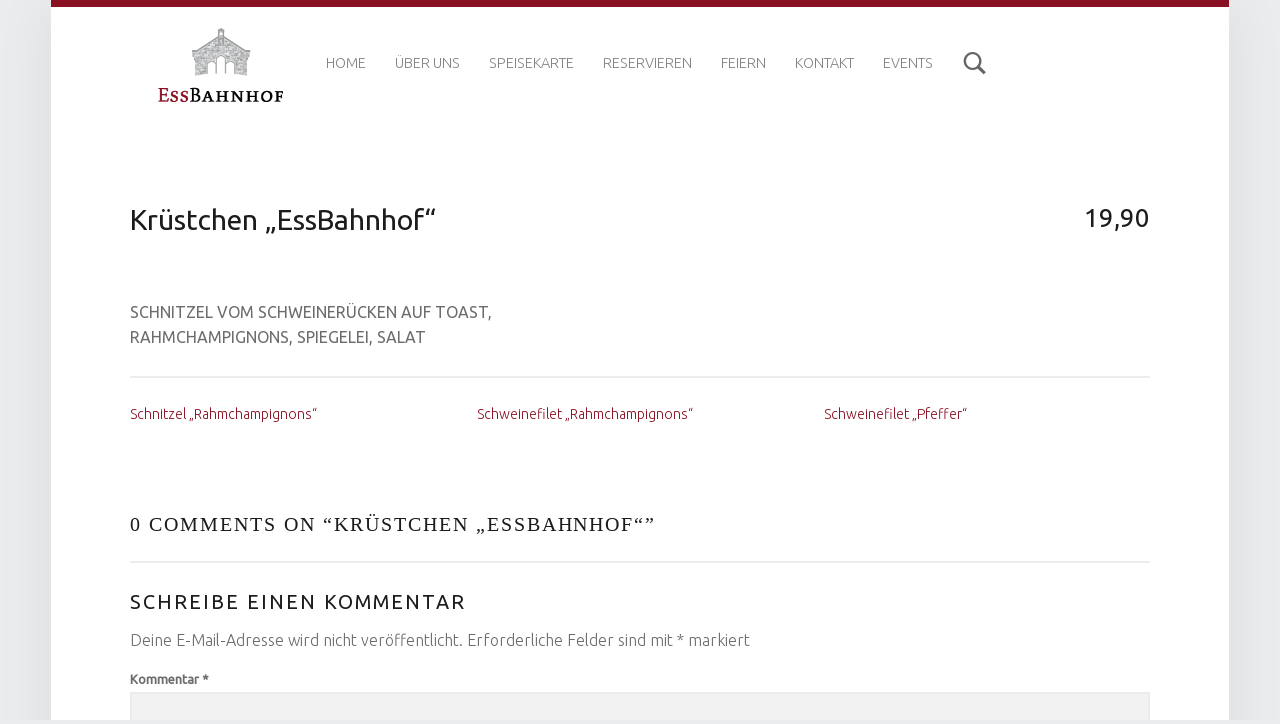

--- FILE ---
content_type: text/html; charset=UTF-8
request_url: https://www.essbahnhof-lennestadt.de/item/kruestchen-essbahnhof/
body_size: 10523
content:
<!DOCTYPE html>
<html class="no-js" lang="de">

<head>

<meta charset="UTF-8">
<meta name='robots' content='index, follow, max-image-preview:large, max-snippet:-1, max-video-preview:-1' />
<meta name="viewport" content="width=device-width, initial-scale=1">
<link rel="profile" href="http://gmpg.org/xfn/11">

	<!-- This site is optimized with the Yoast SEO plugin v20.3 - https://yoast.com/wordpress/plugins/seo/ -->
	<title>Krüstchen „EssBahnhof“ - EssBahnhof Lennestadt</title>
	<link rel="canonical" href="https://www.essbahnhof-lennestadt.de/item/kruestchen-essbahnhof/" />
	<meta property="og:locale" content="de_DE" />
	<meta property="og:type" content="article" />
	<meta property="og:title" content="Krüstchen „EssBahnhof“ - EssBahnhof Lennestadt" />
	<meta property="og:description" content="Schnitzel vom Schweinerücken auf Toast,  Rahmchampignons, Spiegelei, Salat" />
	<meta property="og:url" content="https://www.essbahnhof-lennestadt.de/item/kruestchen-essbahnhof/" />
	<meta property="og:site_name" content="EssBahnhof Lennestadt" />
	<meta property="article:modified_time" content="2024-01-02T12:44:03+00:00" />
	<meta name="twitter:card" content="summary_large_image" />
	<script type="application/ld+json" class="yoast-schema-graph">{"@context":"https://schema.org","@graph":[{"@type":"WebPage","@id":"https://www.essbahnhof-lennestadt.de/item/kruestchen-essbahnhof/","url":"https://www.essbahnhof-lennestadt.de/item/kruestchen-essbahnhof/","name":"Krüstchen „EssBahnhof“ - EssBahnhof Lennestadt","isPartOf":{"@id":"https://www.essbahnhof-lennestadt.de/#website"},"datePublished":"2020-06-05T08:23:31+00:00","dateModified":"2024-01-02T12:44:03+00:00","breadcrumb":{"@id":"https://www.essbahnhof-lennestadt.de/item/kruestchen-essbahnhof/#breadcrumb"},"inLanguage":"de","potentialAction":[{"@type":"ReadAction","target":["https://www.essbahnhof-lennestadt.de/item/kruestchen-essbahnhof/"]}]},{"@type":"BreadcrumbList","@id":"https://www.essbahnhof-lennestadt.de/item/kruestchen-essbahnhof/#breadcrumb","itemListElement":[{"@type":"ListItem","position":1,"name":"Startseite","item":"https://www.essbahnhof-lennestadt.de/"},{"@type":"ListItem","position":2,"name":"Krüstchen „EssBahnhof“"}]},{"@type":"WebSite","@id":"https://www.essbahnhof-lennestadt.de/#website","url":"https://www.essbahnhof-lennestadt.de/","name":"EssBahnhof Lennestadt","description":"Restaurant &amp; Musik Bistro in Grevenbrück","publisher":{"@id":"https://www.essbahnhof-lennestadt.de/#organization"},"potentialAction":[{"@type":"SearchAction","target":{"@type":"EntryPoint","urlTemplate":"https://www.essbahnhof-lennestadt.de/?s={search_term_string}"},"query-input":"required name=search_term_string"}],"inLanguage":"de"},{"@type":"Organization","@id":"https://www.essbahnhof-lennestadt.de/#organization","name":"EssBahnhof Lennestadt","url":"https://www.essbahnhof-lennestadt.de/","logo":{"@type":"ImageObject","inLanguage":"de","@id":"https://www.essbahnhof-lennestadt.de/#/schema/logo/image/","url":"https://i0.wp.com/www.essbahnhof-lennestadt.de/wp-content/uploads/2019/03/cropped-logo-1-1.png?fit=300%2C120&ssl=1","contentUrl":"https://i0.wp.com/www.essbahnhof-lennestadt.de/wp-content/uploads/2019/03/cropped-logo-1-1.png?fit=300%2C120&ssl=1","width":300,"height":120,"caption":"EssBahnhof Lennestadt"},"image":{"@id":"https://www.essbahnhof-lennestadt.de/#/schema/logo/image/"}}]}</script>
	<!-- / Yoast SEO plugin. -->


<link rel='dns-prefetch' href='//secure.gravatar.com' />
<link rel='dns-prefetch' href='//www.googletagmanager.com' />
<link rel='dns-prefetch' href='//stats.wp.com' />
<link rel='dns-prefetch' href='//fonts.googleapis.com' />
<link rel='dns-prefetch' href='//v0.wordpress.com' />
<link rel='dns-prefetch' href='//i0.wp.com' />
<link rel="alternate" type="application/rss+xml" title="EssBahnhof Lennestadt &raquo; Feed" href="https://www.essbahnhof-lennestadt.de/feed/" />
<link rel="alternate" type="application/rss+xml" title="EssBahnhof Lennestadt &raquo; Kommentar-Feed" href="https://www.essbahnhof-lennestadt.de/comments/feed/" />
<link rel="alternate" type="application/rss+xml" title="EssBahnhof Lennestadt &raquo; Krüstchen „EssBahnhof“-Kommentar-Feed" href="https://www.essbahnhof-lennestadt.de/item/kruestchen-essbahnhof/feed/" />
<script>
window._wpemojiSettings = {"baseUrl":"https:\/\/s.w.org\/images\/core\/emoji\/14.0.0\/72x72\/","ext":".png","svgUrl":"https:\/\/s.w.org\/images\/core\/emoji\/14.0.0\/svg\/","svgExt":".svg","source":{"concatemoji":"https:\/\/www.essbahnhof-lennestadt.de\/wp-includes\/js\/wp-emoji-release.min.js?ver=6.1.9"}};
/*! This file is auto-generated */
!function(e,a,t){var n,r,o,i=a.createElement("canvas"),p=i.getContext&&i.getContext("2d");function s(e,t){var a=String.fromCharCode,e=(p.clearRect(0,0,i.width,i.height),p.fillText(a.apply(this,e),0,0),i.toDataURL());return p.clearRect(0,0,i.width,i.height),p.fillText(a.apply(this,t),0,0),e===i.toDataURL()}function c(e){var t=a.createElement("script");t.src=e,t.defer=t.type="text/javascript",a.getElementsByTagName("head")[0].appendChild(t)}for(o=Array("flag","emoji"),t.supports={everything:!0,everythingExceptFlag:!0},r=0;r<o.length;r++)t.supports[o[r]]=function(e){if(p&&p.fillText)switch(p.textBaseline="top",p.font="600 32px Arial",e){case"flag":return s([127987,65039,8205,9895,65039],[127987,65039,8203,9895,65039])?!1:!s([55356,56826,55356,56819],[55356,56826,8203,55356,56819])&&!s([55356,57332,56128,56423,56128,56418,56128,56421,56128,56430,56128,56423,56128,56447],[55356,57332,8203,56128,56423,8203,56128,56418,8203,56128,56421,8203,56128,56430,8203,56128,56423,8203,56128,56447]);case"emoji":return!s([129777,127995,8205,129778,127999],[129777,127995,8203,129778,127999])}return!1}(o[r]),t.supports.everything=t.supports.everything&&t.supports[o[r]],"flag"!==o[r]&&(t.supports.everythingExceptFlag=t.supports.everythingExceptFlag&&t.supports[o[r]]);t.supports.everythingExceptFlag=t.supports.everythingExceptFlag&&!t.supports.flag,t.DOMReady=!1,t.readyCallback=function(){t.DOMReady=!0},t.supports.everything||(n=function(){t.readyCallback()},a.addEventListener?(a.addEventListener("DOMContentLoaded",n,!1),e.addEventListener("load",n,!1)):(e.attachEvent("onload",n),a.attachEvent("onreadystatechange",function(){"complete"===a.readyState&&t.readyCallback()})),(e=t.source||{}).concatemoji?c(e.concatemoji):e.wpemoji&&e.twemoji&&(c(e.twemoji),c(e.wpemoji)))}(window,document,window._wpemojiSettings);
</script>
<style>
img.wp-smiley,
img.emoji {
	display: inline !important;
	border: none !important;
	box-shadow: none !important;
	height: 1em !important;
	width: 1em !important;
	margin: 0 0.07em !important;
	vertical-align: -0.1em !important;
	background: none !important;
	padding: 0 !important;
}
</style>
	<link rel='stylesheet' id='wp-block-library-css' href='https://www.essbahnhof-lennestadt.de/wp-includes/css/dist/block-library/style.min.css?ver=6.1.9' media='all' />
<style id='wp-block-library-inline-css'>
.has-text-align-justify{text-align:justify;}
</style>
<link rel='stylesheet' id='jetpack-videopress-video-block-view-css' href='https://www.essbahnhof-lennestadt.de/wp-content/plugins/jetpack/jetpack_vendor/automattic/jetpack-videopress/build/block-editor/blocks/video/view.css?minify=false&#038;ver=34ae973733627b74a14e' media='all' />
<link rel='stylesheet' id='mediaelement-css' href='https://www.essbahnhof-lennestadt.de/wp-includes/js/mediaelement/mediaelementplayer-legacy.min.css?ver=4.2.17' media='all' />
<link rel='stylesheet' id='wp-mediaelement-css' href='https://www.essbahnhof-lennestadt.de/wp-includes/js/mediaelement/wp-mediaelement.min.css?ver=6.1.9' media='all' />
<link rel='stylesheet' id='classic-theme-styles-css' href='https://www.essbahnhof-lennestadt.de/wp-includes/css/classic-themes.min.css?ver=1' media='all' />
<style id='global-styles-inline-css'>
body{--wp--preset--color--black: #000000;--wp--preset--color--cyan-bluish-gray: #abb8c3;--wp--preset--color--white: #ffffff;--wp--preset--color--pale-pink: #f78da7;--wp--preset--color--vivid-red: #cf2e2e;--wp--preset--color--luminous-vivid-orange: #ff6900;--wp--preset--color--luminous-vivid-amber: #fcb900;--wp--preset--color--light-green-cyan: #7bdcb5;--wp--preset--color--vivid-green-cyan: #00d084;--wp--preset--color--pale-cyan-blue: #8ed1fc;--wp--preset--color--vivid-cyan-blue: #0693e3;--wp--preset--color--vivid-purple: #9b51e0;--wp--preset--gradient--vivid-cyan-blue-to-vivid-purple: linear-gradient(135deg,rgba(6,147,227,1) 0%,rgb(155,81,224) 100%);--wp--preset--gradient--light-green-cyan-to-vivid-green-cyan: linear-gradient(135deg,rgb(122,220,180) 0%,rgb(0,208,130) 100%);--wp--preset--gradient--luminous-vivid-amber-to-luminous-vivid-orange: linear-gradient(135deg,rgba(252,185,0,1) 0%,rgba(255,105,0,1) 100%);--wp--preset--gradient--luminous-vivid-orange-to-vivid-red: linear-gradient(135deg,rgba(255,105,0,1) 0%,rgb(207,46,46) 100%);--wp--preset--gradient--very-light-gray-to-cyan-bluish-gray: linear-gradient(135deg,rgb(238,238,238) 0%,rgb(169,184,195) 100%);--wp--preset--gradient--cool-to-warm-spectrum: linear-gradient(135deg,rgb(74,234,220) 0%,rgb(151,120,209) 20%,rgb(207,42,186) 40%,rgb(238,44,130) 60%,rgb(251,105,98) 80%,rgb(254,248,76) 100%);--wp--preset--gradient--blush-light-purple: linear-gradient(135deg,rgb(255,206,236) 0%,rgb(152,150,240) 100%);--wp--preset--gradient--blush-bordeaux: linear-gradient(135deg,rgb(254,205,165) 0%,rgb(254,45,45) 50%,rgb(107,0,62) 100%);--wp--preset--gradient--luminous-dusk: linear-gradient(135deg,rgb(255,203,112) 0%,rgb(199,81,192) 50%,rgb(65,88,208) 100%);--wp--preset--gradient--pale-ocean: linear-gradient(135deg,rgb(255,245,203) 0%,rgb(182,227,212) 50%,rgb(51,167,181) 100%);--wp--preset--gradient--electric-grass: linear-gradient(135deg,rgb(202,248,128) 0%,rgb(113,206,126) 100%);--wp--preset--gradient--midnight: linear-gradient(135deg,rgb(2,3,129) 0%,rgb(40,116,252) 100%);--wp--preset--duotone--dark-grayscale: url('#wp-duotone-dark-grayscale');--wp--preset--duotone--grayscale: url('#wp-duotone-grayscale');--wp--preset--duotone--purple-yellow: url('#wp-duotone-purple-yellow');--wp--preset--duotone--blue-red: url('#wp-duotone-blue-red');--wp--preset--duotone--midnight: url('#wp-duotone-midnight');--wp--preset--duotone--magenta-yellow: url('#wp-duotone-magenta-yellow');--wp--preset--duotone--purple-green: url('#wp-duotone-purple-green');--wp--preset--duotone--blue-orange: url('#wp-duotone-blue-orange');--wp--preset--font-size--small: 13px;--wp--preset--font-size--medium: 20px;--wp--preset--font-size--large: 36px;--wp--preset--font-size--x-large: 42px;--wp--preset--spacing--20: 0.44rem;--wp--preset--spacing--30: 0.67rem;--wp--preset--spacing--40: 1rem;--wp--preset--spacing--50: 1.5rem;--wp--preset--spacing--60: 2.25rem;--wp--preset--spacing--70: 3.38rem;--wp--preset--spacing--80: 5.06rem;}:where(.is-layout-flex){gap: 0.5em;}body .is-layout-flow > .alignleft{float: left;margin-inline-start: 0;margin-inline-end: 2em;}body .is-layout-flow > .alignright{float: right;margin-inline-start: 2em;margin-inline-end: 0;}body .is-layout-flow > .aligncenter{margin-left: auto !important;margin-right: auto !important;}body .is-layout-constrained > .alignleft{float: left;margin-inline-start: 0;margin-inline-end: 2em;}body .is-layout-constrained > .alignright{float: right;margin-inline-start: 2em;margin-inline-end: 0;}body .is-layout-constrained > .aligncenter{margin-left: auto !important;margin-right: auto !important;}body .is-layout-constrained > :where(:not(.alignleft):not(.alignright):not(.alignfull)){max-width: var(--wp--style--global--content-size);margin-left: auto !important;margin-right: auto !important;}body .is-layout-constrained > .alignwide{max-width: var(--wp--style--global--wide-size);}body .is-layout-flex{display: flex;}body .is-layout-flex{flex-wrap: wrap;align-items: center;}body .is-layout-flex > *{margin: 0;}:where(.wp-block-columns.is-layout-flex){gap: 2em;}.has-black-color{color: var(--wp--preset--color--black) !important;}.has-cyan-bluish-gray-color{color: var(--wp--preset--color--cyan-bluish-gray) !important;}.has-white-color{color: var(--wp--preset--color--white) !important;}.has-pale-pink-color{color: var(--wp--preset--color--pale-pink) !important;}.has-vivid-red-color{color: var(--wp--preset--color--vivid-red) !important;}.has-luminous-vivid-orange-color{color: var(--wp--preset--color--luminous-vivid-orange) !important;}.has-luminous-vivid-amber-color{color: var(--wp--preset--color--luminous-vivid-amber) !important;}.has-light-green-cyan-color{color: var(--wp--preset--color--light-green-cyan) !important;}.has-vivid-green-cyan-color{color: var(--wp--preset--color--vivid-green-cyan) !important;}.has-pale-cyan-blue-color{color: var(--wp--preset--color--pale-cyan-blue) !important;}.has-vivid-cyan-blue-color{color: var(--wp--preset--color--vivid-cyan-blue) !important;}.has-vivid-purple-color{color: var(--wp--preset--color--vivid-purple) !important;}.has-black-background-color{background-color: var(--wp--preset--color--black) !important;}.has-cyan-bluish-gray-background-color{background-color: var(--wp--preset--color--cyan-bluish-gray) !important;}.has-white-background-color{background-color: var(--wp--preset--color--white) !important;}.has-pale-pink-background-color{background-color: var(--wp--preset--color--pale-pink) !important;}.has-vivid-red-background-color{background-color: var(--wp--preset--color--vivid-red) !important;}.has-luminous-vivid-orange-background-color{background-color: var(--wp--preset--color--luminous-vivid-orange) !important;}.has-luminous-vivid-amber-background-color{background-color: var(--wp--preset--color--luminous-vivid-amber) !important;}.has-light-green-cyan-background-color{background-color: var(--wp--preset--color--light-green-cyan) !important;}.has-vivid-green-cyan-background-color{background-color: var(--wp--preset--color--vivid-green-cyan) !important;}.has-pale-cyan-blue-background-color{background-color: var(--wp--preset--color--pale-cyan-blue) !important;}.has-vivid-cyan-blue-background-color{background-color: var(--wp--preset--color--vivid-cyan-blue) !important;}.has-vivid-purple-background-color{background-color: var(--wp--preset--color--vivid-purple) !important;}.has-black-border-color{border-color: var(--wp--preset--color--black) !important;}.has-cyan-bluish-gray-border-color{border-color: var(--wp--preset--color--cyan-bluish-gray) !important;}.has-white-border-color{border-color: var(--wp--preset--color--white) !important;}.has-pale-pink-border-color{border-color: var(--wp--preset--color--pale-pink) !important;}.has-vivid-red-border-color{border-color: var(--wp--preset--color--vivid-red) !important;}.has-luminous-vivid-orange-border-color{border-color: var(--wp--preset--color--luminous-vivid-orange) !important;}.has-luminous-vivid-amber-border-color{border-color: var(--wp--preset--color--luminous-vivid-amber) !important;}.has-light-green-cyan-border-color{border-color: var(--wp--preset--color--light-green-cyan) !important;}.has-vivid-green-cyan-border-color{border-color: var(--wp--preset--color--vivid-green-cyan) !important;}.has-pale-cyan-blue-border-color{border-color: var(--wp--preset--color--pale-cyan-blue) !important;}.has-vivid-cyan-blue-border-color{border-color: var(--wp--preset--color--vivid-cyan-blue) !important;}.has-vivid-purple-border-color{border-color: var(--wp--preset--color--vivid-purple) !important;}.has-vivid-cyan-blue-to-vivid-purple-gradient-background{background: var(--wp--preset--gradient--vivid-cyan-blue-to-vivid-purple) !important;}.has-light-green-cyan-to-vivid-green-cyan-gradient-background{background: var(--wp--preset--gradient--light-green-cyan-to-vivid-green-cyan) !important;}.has-luminous-vivid-amber-to-luminous-vivid-orange-gradient-background{background: var(--wp--preset--gradient--luminous-vivid-amber-to-luminous-vivid-orange) !important;}.has-luminous-vivid-orange-to-vivid-red-gradient-background{background: var(--wp--preset--gradient--luminous-vivid-orange-to-vivid-red) !important;}.has-very-light-gray-to-cyan-bluish-gray-gradient-background{background: var(--wp--preset--gradient--very-light-gray-to-cyan-bluish-gray) !important;}.has-cool-to-warm-spectrum-gradient-background{background: var(--wp--preset--gradient--cool-to-warm-spectrum) !important;}.has-blush-light-purple-gradient-background{background: var(--wp--preset--gradient--blush-light-purple) !important;}.has-blush-bordeaux-gradient-background{background: var(--wp--preset--gradient--blush-bordeaux) !important;}.has-luminous-dusk-gradient-background{background: var(--wp--preset--gradient--luminous-dusk) !important;}.has-pale-ocean-gradient-background{background: var(--wp--preset--gradient--pale-ocean) !important;}.has-electric-grass-gradient-background{background: var(--wp--preset--gradient--electric-grass) !important;}.has-midnight-gradient-background{background: var(--wp--preset--gradient--midnight) !important;}.has-small-font-size{font-size: var(--wp--preset--font-size--small) !important;}.has-medium-font-size{font-size: var(--wp--preset--font-size--medium) !important;}.has-large-font-size{font-size: var(--wp--preset--font-size--large) !important;}.has-x-large-font-size{font-size: var(--wp--preset--font-size--x-large) !important;}
.wp-block-navigation a:where(:not(.wp-element-button)){color: inherit;}
:where(.wp-block-columns.is-layout-flex){gap: 2em;}
.wp-block-pullquote{font-size: 1.5em;line-height: 1.6;}
</style>
<link rel='stylesheet' id='labb-frontend-styles-css' href='https://www.essbahnhof-lennestadt.de/wp-content/plugins/addons-for-beaver-builder/assets/css/labb-frontend.css?ver=3.9.2' media='all' />
<link rel='stylesheet' id='labb-icomoon-styles-css' href='https://www.essbahnhof-lennestadt.de/wp-content/plugins/addons-for-beaver-builder/assets/css/icomoon.css?ver=3.9.2' media='all' />
<link rel='stylesheet' id='animate-css' href='https://www.essbahnhof-lennestadt.de/wp-content/plugins/addons-for-beaver-builder/assets/css/animate.css?ver=3.9.2' media='all' />
<link rel='stylesheet' id='wm-google-fonts-css' href='https://fonts.googleapis.com/css?family=Ubuntu%3A400%2C300&#038;subset&#038;ver=2.8.0' media='all' />
<link rel='stylesheet' id='genericons-neue-css' href='https://www.essbahnhof-lennestadt.de/wp-content/themes/auberge/assets/fonts/genericons-neue/genericons-neue.css?ver=2.8.0' media='all' />
<link rel='stylesheet' id='wm-main-css' href='https://www.essbahnhof-lennestadt.de/wp-content/themes/auberge/assets/css/main.css?ver=2.8.0' media='all' />
<link rel='stylesheet' id='wm-custom-css' href='https://www.essbahnhof-lennestadt.de/wp-content/themes/auberge/assets/css/custom.css?ver=2.8.0' media='all' />
<style id='auberge-inline-css'>
/* START CSS variables */
:root { 
 --color-accent: #8a1024; --color-header: #ffffff; --color-header-text: #666666; --color-front-widgets: #ffffff; --color-front-widgets-text: #666666;
}
/* END CSS variables */


</style>
<link rel='stylesheet' id='wm-stylesheet-css' href='https://www.essbahnhof-lennestadt.de/wp-content/themes/auberge/style.css?ver=2.8.0' media='all' />
<link rel='stylesheet' id='jetpack_css-css' href='https://www.essbahnhof-lennestadt.de/wp-content/plugins/jetpack/css/jetpack.css?ver=12.5.1' media='all' />
<script id='jetpack_related-posts-js-extra'>
var related_posts_js_options = {"post_heading":"h3"};
</script>
<script src='https://www.essbahnhof-lennestadt.de/wp-content/plugins/jetpack/_inc/build/related-posts/related-posts.min.js?ver=20211209' id='jetpack_related-posts-js'></script>
<script src='https://www.essbahnhof-lennestadt.de/wp-content/themes/auberge/library/js/vendor/css-vars-ponyfill/css-vars-ponyfill.min.js?ver=v2.4.2' id='css-vars-ponyfill-js'></script>
<script id='css-vars-ponyfill-js-after'>
window.onload = function() {
	cssVars( {
		onlyVars: true,
		exclude: 'link:not([href^="https://www.essbahnhof-lennestadt.de/wp-content/themes"])'
	} );
};
</script>
<script src='https://www.essbahnhof-lennestadt.de/wp-includes/js/jquery/jquery.min.js?ver=3.6.1' id='jquery-core-js'></script>
<script src='https://www.essbahnhof-lennestadt.de/wp-includes/js/jquery/jquery-migrate.min.js?ver=3.3.2' id='jquery-migrate-js'></script>

<!-- Von Site Kit hinzugefügtes Google-Analytics-Snippet -->
<script src='https://www.googletagmanager.com/gtag/js?id=UA-260919149-1' id='google_gtagjs-js' async></script>
<script id='google_gtagjs-js-after'>
window.dataLayer = window.dataLayer || [];function gtag(){dataLayer.push(arguments);}
gtag('set', 'linker', {"domains":["www.essbahnhof-lennestadt.de"]} );
gtag("js", new Date());
gtag("set", "developer_id.dZTNiMT", true);
gtag("config", "UA-260919149-1", {"anonymize_ip":true});
gtag("config", "G-PGCJ5WZMXL");
</script>

<!-- Ende des von Site Kit hinzugefügten Google-Analytics-Snippets -->
<link rel="https://api.w.org/" href="https://www.essbahnhof-lennestadt.de/wp-json/" /><link rel="EditURI" type="application/rsd+xml" title="RSD" href="https://www.essbahnhof-lennestadt.de/xmlrpc.php?rsd" />
<link rel="wlwmanifest" type="application/wlwmanifest+xml" href="https://www.essbahnhof-lennestadt.de/wp-includes/wlwmanifest.xml" />
<meta name="generator" content="WordPress 6.1.9" />
<link rel="alternate" type="application/json+oembed" href="https://www.essbahnhof-lennestadt.de/wp-json/oembed/1.0/embed?url=https%3A%2F%2Fwww.essbahnhof-lennestadt.de%2Fitem%2Fkruestchen-essbahnhof%2F" />
<link rel="alternate" type="text/xml+oembed" href="https://www.essbahnhof-lennestadt.de/wp-json/oembed/1.0/embed?url=https%3A%2F%2Fwww.essbahnhof-lennestadt.de%2Fitem%2Fkruestchen-essbahnhof%2F&#038;format=xml" />
        <script type="text/javascript">
            (function () {
                window.labb_fs = {can_use_premium_code: false};
            })();
        </script>
        <meta name="generator" content="Site Kit by Google 1.96.0" />	<style>img#wpstats{display:none}</style>
				<!-- HappyForms global container -->
		<script type="text/javascript">HappyForms = {};</script>
		<!-- End of HappyForms global container -->
		<meta name="generator" content="Elementor 3.11.5; features: e_dom_optimization, e_optimized_assets_loading, e_optimized_css_loading, a11y_improvements, additional_custom_breakpoints; settings: css_print_method-external, google_font-enabled, font_display-auto">
			<style type="text/css">
				/* If html does not have either class, do not show lazy loaded images. */
				html:not( .jetpack-lazy-images-js-enabled ):not( .js ) .jetpack-lazy-image {
					display: none;
				}
			</style>
			<script>
				document.documentElement.classList.add(
					'jetpack-lazy-images-js-enabled'
				);
			</script>
		<link rel="icon" href="https://i0.wp.com/www.essbahnhof-lennestadt.de/wp-content/uploads/2019/03/cropped-icon_essbahnhof.png?fit=32%2C32&#038;ssl=1" sizes="32x32" />
<link rel="icon" href="https://i0.wp.com/www.essbahnhof-lennestadt.de/wp-content/uploads/2019/03/cropped-icon_essbahnhof.png?fit=192%2C192&#038;ssl=1" sizes="192x192" />
<link rel="apple-touch-icon" href="https://i0.wp.com/www.essbahnhof-lennestadt.de/wp-content/uploads/2019/03/cropped-icon_essbahnhof.png?fit=180%2C180&#038;ssl=1" />
<meta name="msapplication-TileImage" content="https://i0.wp.com/www.essbahnhof-lennestadt.de/wp-content/uploads/2019/03/cropped-icon_essbahnhof.png?fit=270%2C270&#038;ssl=1" />
<link rel="stylesheet" type="text/css" id="wp-custom-css" href="https://www.essbahnhof-lennestadt.de/?custom-css=1ed4bc47c8" />
</head>


<body id="top" class="elementor-default elementor-kit-2773 is-singular not-front-page nova_menu_item-template-default postid-2376 single single-nova_menu_item site-title-hidden wp-custom-logo" >

<svg xmlns="http://www.w3.org/2000/svg" viewBox="0 0 0 0" width="0" height="0" focusable="false" role="none" style="visibility: hidden; position: absolute; left: -9999px; overflow: hidden;" ><defs><filter id="wp-duotone-dark-grayscale"><feColorMatrix color-interpolation-filters="sRGB" type="matrix" values=" .299 .587 .114 0 0 .299 .587 .114 0 0 .299 .587 .114 0 0 .299 .587 .114 0 0 " /><feComponentTransfer color-interpolation-filters="sRGB" ><feFuncR type="table" tableValues="0 0.498039215686" /><feFuncG type="table" tableValues="0 0.498039215686" /><feFuncB type="table" tableValues="0 0.498039215686" /><feFuncA type="table" tableValues="1 1" /></feComponentTransfer><feComposite in2="SourceGraphic" operator="in" /></filter></defs></svg><svg xmlns="http://www.w3.org/2000/svg" viewBox="0 0 0 0" width="0" height="0" focusable="false" role="none" style="visibility: hidden; position: absolute; left: -9999px; overflow: hidden;" ><defs><filter id="wp-duotone-grayscale"><feColorMatrix color-interpolation-filters="sRGB" type="matrix" values=" .299 .587 .114 0 0 .299 .587 .114 0 0 .299 .587 .114 0 0 .299 .587 .114 0 0 " /><feComponentTransfer color-interpolation-filters="sRGB" ><feFuncR type="table" tableValues="0 1" /><feFuncG type="table" tableValues="0 1" /><feFuncB type="table" tableValues="0 1" /><feFuncA type="table" tableValues="1 1" /></feComponentTransfer><feComposite in2="SourceGraphic" operator="in" /></filter></defs></svg><svg xmlns="http://www.w3.org/2000/svg" viewBox="0 0 0 0" width="0" height="0" focusable="false" role="none" style="visibility: hidden; position: absolute; left: -9999px; overflow: hidden;" ><defs><filter id="wp-duotone-purple-yellow"><feColorMatrix color-interpolation-filters="sRGB" type="matrix" values=" .299 .587 .114 0 0 .299 .587 .114 0 0 .299 .587 .114 0 0 .299 .587 .114 0 0 " /><feComponentTransfer color-interpolation-filters="sRGB" ><feFuncR type="table" tableValues="0.549019607843 0.988235294118" /><feFuncG type="table" tableValues="0 1" /><feFuncB type="table" tableValues="0.717647058824 0.254901960784" /><feFuncA type="table" tableValues="1 1" /></feComponentTransfer><feComposite in2="SourceGraphic" operator="in" /></filter></defs></svg><svg xmlns="http://www.w3.org/2000/svg" viewBox="0 0 0 0" width="0" height="0" focusable="false" role="none" style="visibility: hidden; position: absolute; left: -9999px; overflow: hidden;" ><defs><filter id="wp-duotone-blue-red"><feColorMatrix color-interpolation-filters="sRGB" type="matrix" values=" .299 .587 .114 0 0 .299 .587 .114 0 0 .299 .587 .114 0 0 .299 .587 .114 0 0 " /><feComponentTransfer color-interpolation-filters="sRGB" ><feFuncR type="table" tableValues="0 1" /><feFuncG type="table" tableValues="0 0.278431372549" /><feFuncB type="table" tableValues="0.592156862745 0.278431372549" /><feFuncA type="table" tableValues="1 1" /></feComponentTransfer><feComposite in2="SourceGraphic" operator="in" /></filter></defs></svg><svg xmlns="http://www.w3.org/2000/svg" viewBox="0 0 0 0" width="0" height="0" focusable="false" role="none" style="visibility: hidden; position: absolute; left: -9999px; overflow: hidden;" ><defs><filter id="wp-duotone-midnight"><feColorMatrix color-interpolation-filters="sRGB" type="matrix" values=" .299 .587 .114 0 0 .299 .587 .114 0 0 .299 .587 .114 0 0 .299 .587 .114 0 0 " /><feComponentTransfer color-interpolation-filters="sRGB" ><feFuncR type="table" tableValues="0 0" /><feFuncG type="table" tableValues="0 0.647058823529" /><feFuncB type="table" tableValues="0 1" /><feFuncA type="table" tableValues="1 1" /></feComponentTransfer><feComposite in2="SourceGraphic" operator="in" /></filter></defs></svg><svg xmlns="http://www.w3.org/2000/svg" viewBox="0 0 0 0" width="0" height="0" focusable="false" role="none" style="visibility: hidden; position: absolute; left: -9999px; overflow: hidden;" ><defs><filter id="wp-duotone-magenta-yellow"><feColorMatrix color-interpolation-filters="sRGB" type="matrix" values=" .299 .587 .114 0 0 .299 .587 .114 0 0 .299 .587 .114 0 0 .299 .587 .114 0 0 " /><feComponentTransfer color-interpolation-filters="sRGB" ><feFuncR type="table" tableValues="0.780392156863 1" /><feFuncG type="table" tableValues="0 0.949019607843" /><feFuncB type="table" tableValues="0.352941176471 0.470588235294" /><feFuncA type="table" tableValues="1 1" /></feComponentTransfer><feComposite in2="SourceGraphic" operator="in" /></filter></defs></svg><svg xmlns="http://www.w3.org/2000/svg" viewBox="0 0 0 0" width="0" height="0" focusable="false" role="none" style="visibility: hidden; position: absolute; left: -9999px; overflow: hidden;" ><defs><filter id="wp-duotone-purple-green"><feColorMatrix color-interpolation-filters="sRGB" type="matrix" values=" .299 .587 .114 0 0 .299 .587 .114 0 0 .299 .587 .114 0 0 .299 .587 .114 0 0 " /><feComponentTransfer color-interpolation-filters="sRGB" ><feFuncR type="table" tableValues="0.650980392157 0.403921568627" /><feFuncG type="table" tableValues="0 1" /><feFuncB type="table" tableValues="0.447058823529 0.4" /><feFuncA type="table" tableValues="1 1" /></feComponentTransfer><feComposite in2="SourceGraphic" operator="in" /></filter></defs></svg><svg xmlns="http://www.w3.org/2000/svg" viewBox="0 0 0 0" width="0" height="0" focusable="false" role="none" style="visibility: hidden; position: absolute; left: -9999px; overflow: hidden;" ><defs><filter id="wp-duotone-blue-orange"><feColorMatrix color-interpolation-filters="sRGB" type="matrix" values=" .299 .587 .114 0 0 .299 .587 .114 0 0 .299 .587 .114 0 0 .299 .587 .114 0 0 " /><feComponentTransfer color-interpolation-filters="sRGB" ><feFuncR type="table" tableValues="0.0980392156863 1" /><feFuncG type="table" tableValues="0 0.662745098039" /><feFuncB type="table" tableValues="0.847058823529 0.419607843137" /><feFuncA type="table" tableValues="1 1" /></feComponentTransfer><feComposite in2="SourceGraphic" operator="in" /></filter></defs></svg><div id="page" class="hfeed site">


<header id="masthead" class="site-header"  itemscope itemtype="https://schema.org/WPHeader"><div class="site-header-inner">


<div class="site-branding">

	<a href="https://www.essbahnhof-lennestadt.de/" class="custom-logo-link" rel="home"><img width="300" height="120" src="https://i0.wp.com/www.essbahnhof-lennestadt.de/wp-content/uploads/2019/03/cropped-logo-1-1.png?fit=300%2C120&amp;ssl=1" class="custom-logo jetpack-lazy-image" alt="EssBahnhof Lennestadt" decoding="async" data-attachment-id="1707" data-permalink="https://www.essbahnhof-lennestadt.de/cropped-logo-1-1-png/" data-orig-file="https://i0.wp.com/www.essbahnhof-lennestadt.de/wp-content/uploads/2019/03/cropped-logo-1-1.png?fit=300%2C120&amp;ssl=1" data-orig-size="300,120" data-comments-opened="1" data-image-meta="{&quot;aperture&quot;:&quot;0&quot;,&quot;credit&quot;:&quot;&quot;,&quot;camera&quot;:&quot;&quot;,&quot;caption&quot;:&quot;&quot;,&quot;created_timestamp&quot;:&quot;0&quot;,&quot;copyright&quot;:&quot;&quot;,&quot;focal_length&quot;:&quot;0&quot;,&quot;iso&quot;:&quot;0&quot;,&quot;shutter_speed&quot;:&quot;0&quot;,&quot;title&quot;:&quot;&quot;,&quot;orientation&quot;:&quot;0&quot;}" data-image-title="cropped-logo-1-1.png" data-image-description="&lt;p&gt;http://www.essbahnhof-lennestadt.de//wp-content/uploads/2019/03/cropped-logo-1-1.png&lt;/p&gt;
" data-image-caption="" data-medium-file="https://i0.wp.com/www.essbahnhof-lennestadt.de/wp-content/uploads/2019/03/cropped-logo-1-1.png?fit=300%2C120&amp;ssl=1" data-large-file="https://i0.wp.com/www.essbahnhof-lennestadt.de/wp-content/uploads/2019/03/cropped-logo-1-1.png?fit=300%2C120&amp;ssl=1" data-lazy-src="https://i0.wp.com/www.essbahnhof-lennestadt.de/wp-content/uploads/2019/03/cropped-logo-1-1.png?fit=300%2C120&amp;ssl=1&amp;is-pending-load=1" srcset="[data-uri]" /></a>
	<div class="site-branding-text">
					<p class="site-title">
				<a href="https://www.essbahnhof-lennestadt.de/" class="site-title-text" rel="home">EssBahnhof Lennestadt</a>
			</p>
						<p class="site-description">Restaurant &amp; Musik Bistro in Grevenbrück</p>
				</div>

</div>

<nav id="site-navigation" class="main-navigation" aria-labelledby="site-navigation-label" itemscope itemtype="https://schema.org/SiteNavigationElement">

	<h2 class="screen-reader-text" id="site-navigation-label">Primary Menu</h2>

	
	<div id="main-navigation-inner" class="main-navigation-inner">

		<div class="nav-menu"><ul><li id="menu-item-2237" class="menu-item menu-item-type-custom menu-item-object-custom menu-item-home menu-item-2237"><a href="http://www.essbahnhof-lennestadt.de">Home</a></li>
<li id="menu-item-259" class="menu-item menu-item-type-post_type menu-item-object-page menu-item-259"><a href="https://www.essbahnhof-lennestadt.de/about/">Über uns</a></li>
<li id="menu-item-326" class="menu-item menu-item-type-post_type menu-item-object-page menu-item-326"><a href="https://www.essbahnhof-lennestadt.de/menu/">Speisekarte</a></li>
<li id="menu-item-327" class="menu-item menu-item-type-post_type menu-item-object-page menu-item-327"><a href="https://www.essbahnhof-lennestadt.de/reservations/">Reservieren</a></li>
<li id="menu-item-967" class="menu-item menu-item-type-post_type menu-item-object-page menu-item-967"><a href="https://www.essbahnhof-lennestadt.de/about-copy/">Feiern</a></li>
<li id="menu-item-258" class="menu-item menu-item-type-post_type menu-item-object-page menu-item-258"><a title="Page with sidebar demo" href="https://www.essbahnhof-lennestadt.de/contact/">Kontakt</a></li>
<li id="menu-item-1579" class="menu-item menu-item-type-post_type menu-item-object-page menu-item-1579"><a href="https://www.essbahnhof-lennestadt.de/events/">Events</a></li>
</ul></div>
		
<div id="nav-search-form" class="nav-search-form">

	<a href="#" id="search-toggle" class="search-toggle">
		<span class="screen-reader-text">
			Search		</span>
	</a>

	<form role="search" method="get" class="search-form" action="https://www.essbahnhof-lennestadt.de/">
				<label>
					<span class="screen-reader-text">Suche nach:</span>
					<input type="search" class="search-field" placeholder="Suchen …" value="" name="s" />
				</label>
				<input type="submit" class="search-submit" value="Suchen" />
			</form>
</div>

	</div>

	<button id="menu-toggle" class="menu-toggle" aria-controls="site-navigation" aria-expanded="false">Menu</button>

</nav>


</div></header>



<div id="content" class="site-content">
	<div id="primary" class="content-area">
		<main id="main" class="site-main clearfix"  itemprop="mainContentOfPage">



<article id="post-2376" class="post-2376 nova_menu_item type-nova_menu_item status-publish hentry nova_menu-klassiker entry" itemscope itemprop="blogPost" itemtype="https://schema.org/BlogPosting">

	<meta itemscope itemprop="mainEntityOfPage" itemType="https://schema.org/WebPage" /><header class="entry-header food-menu-item-header"><h1 class="entry-title" itemprop="headline"><span class="food-menu-item-title">Krüstchen „EssBahnhof“</span><span class="food-menu-item-price"> 19,90</span></h1></header><footer class="entry-meta entry-meta-top"><span class="entry-date entry-meta-element"><span class="entry-meta-description">Posted on: </span><a href="https://www.essbahnhof-lennestadt.de/item/kruestchen-essbahnhof/" rel="bookmark"><time datetime="2020-06-05T10:23:31+02:00" class="published" title="5. Juni 2020 | 10:23" itemprop="datePublished">5. Juni 2020</time></a><meta itemprop="dateModified" content="2024-01-02T13:44:03+01:00" /></span> <span class="byline author vcard entry-meta-element" itemprop="author" itemscope itemtype="https://schema.org/Person"><span class="entry-meta-description">Written by: </span><a href="https://www.essbahnhof-lennestadt.de/author/web24469264/" class="url fn n" rel="author" itemprop="name">web24469264</a></span> </footer>
	<div class="entry-content" itemprop="articleBody">

		<div class="entry-summary">
Schnitzel vom Schweinerücken auf Toast,<br />
Rahmchampignons, Spiegelei, Salat
</div>

		
<div id='jp-relatedposts' class='jp-relatedposts' >
	
</div>
		
	</div>

	
<div id="comments" class="comments-area">

	<h2 id="comments-title" class="comments-title">
		0 comments on &ldquo;<span>Krüstchen „EssBahnhof“</span>&rdquo;
		<a href="#respond" class="add-comment-link">Add yours &rarr;</a>
	</h2>

		<div id="respond" class="comment-respond">
		<h3 id="reply-title" class="comment-reply-title">Schreibe einen Kommentar <small><a rel="nofollow" id="cancel-comment-reply-link" href="/item/kruestchen-essbahnhof/#respond" style="display:none;">Antwort abbrechen</a></small></h3><form action="https://www.essbahnhof-lennestadt.de/wp-comments-post.php" method="post" id="commentform" class="comment-form" novalidate><p class="comment-notes"><span id="email-notes">Deine E-Mail-Adresse wird nicht veröffentlicht.</span> <span class="required-field-message">Erforderliche Felder sind mit <span class="required">*</span> markiert</span></p><p class="comment-form-comment"><label for="comment">Kommentar <span class="required">*</span></label> <textarea id="comment" name="comment" cols="45" rows="8" maxlength="65525" required></textarea></p><p class="comment-form-author"><label for="author">Name</label> <input id="author" name="author" type="text" value="" size="30" maxlength="245" autocomplete="name" /></p>
<p class="comment-form-email"><label for="email">E-Mail-Adresse</label> <input id="email" name="email" type="email" value="" size="30" maxlength="100" aria-describedby="email-notes" autocomplete="email" /></p>
<p class="comment-form-url"><label for="url">Website</label> <input id="url" name="url" type="url" value="" size="30" maxlength="200" autocomplete="url" /></p>
<p class="comment-subscription-form"><input type="checkbox" name="subscribe_blog" id="subscribe_blog" value="subscribe" style="width: auto; -moz-appearance: checkbox; -webkit-appearance: checkbox;" /> <label class="subscribe-label" id="subscribe-blog-label" for="subscribe_blog">Benachrichtige mich über neue Beiträge via E-Mail.</label></p><p class="form-submit"><input name="submit" type="submit" id="submit" class="submit" value="Kommentar abschicken" /> <input type='hidden' name='comment_post_ID' value='2376' id='comment_post_ID' />
<input type='hidden' name='comment_parent' id='comment_parent' value='0' />
</p><p style="display: none !important;" class="akismet-fields-container" data-prefix="ak_"><label>&#916;<textarea name="ak_hp_textarea" cols="45" rows="8" maxlength="100"></textarea></label><input type="hidden" id="ak_js_1" name="ak_js" value="9"/><script>document.getElementById( "ak_js_1" ).setAttribute( "value", ( new Date() ).getTime() );</script></p></form>	</div><!-- #respond -->
	
</div><!-- #comments -->


</article>



		</main><!-- /#main -->
	</div><!-- /#primary -->
</div><!-- /#content -->



<footer id="colophon" class="site-footer" itemscope itemtype="https://schema.org/WPFooter">


	<div class="site-footer-area footer-area-footer-widgets">

		<div id="footer-widgets" class="footer-widgets clearfix">

			<aside id="footer-widgets-container" class="widget-area footer-widgets-container" aria-labelledby="sidebar-footer-label">

				<h2 class="screen-reader-text" id="sidebar-footer-label">Footer sidebar</h2>

				<section id="widget_contact_info-5" class="widget widget_contact_info"><h3 class="widget-title">Geschäftszeiten &amp; Info</h3><div itemscope itemtype="http://schema.org/LocalBusiness"><div class="confit-address" itemscope itemtype="http://schema.org/PostalAddress" itemprop="address"><a href="https://maps.google.com/maps?z=16&#038;q=ess%2Bbahnhof%2Bbahnhofsplatz%2B10%2B57368%2Blennestadt-grevenbr%C3%BCck" target="_blank" rel="noopener noreferrer">Ess Bahnhof<br/>Bahnhofsplatz 10<br/>57368 Lennestadt-Grevenbrück <br/> </a></div><div class="confit-phone"><span itemprop="telephone">Telefon: 02721 717 46 00</span></div><div class="confit-hours" itemprop="openingHours">Mittwochs bis Samstags<br/>17.30 bis 22.30 Uhr<br/>Sonntags<br/>16.00 bis 21.00 Uhr</div></div></section>
			</aside>

		</div>

	</div>

<div class="site-footer-area footer-area-site-info">
	<div class="site-info-container">

		<div class="site-info" role="contentinfo">
			
				&copy; 2026 <a href="https://www.essbahnhof-lennestadt.de/">EssBahnhof Lennestadt</a>
				<span class="sep"> | </span>
				Using <a rel="nofollow" href="https://www.webmandesign.eu/portfolio/auberge-wordpress-theme/"><strong>Auberge</strong></a> <a rel="nofollow" href="https://wordpress.org/">WordPress</a> theme.<span class="sep"> | </span><a class="privacy-policy-link" href="https://www.essbahnhof-lennestadt.de/datenschutzerklaerung/">Datenschutzerklärung</a>				<span class="sep"> | </span>
				<a href="#top" id="back-to-top" class="back-to-top">Back to top &uarr;</a>

					</div>

		
	</div>
</div>


</footer>


</div><!-- /#page -->

<script src='https://www.essbahnhof-lennestadt.de/wp-content/plugins/jetpack/jetpack_vendor/automattic/jetpack-image-cdn/dist/image-cdn.js?minify=false&#038;ver=132249e245926ae3e188' id='jetpack-photon-js'></script>
<script id='labb-frontend-scripts-js-extra'>
var labb_settings = {"custom_css":""};
</script>
<script src='https://www.essbahnhof-lennestadt.de/wp-content/plugins/addons-for-beaver-builder/assets/js/labb-frontend.min.js?ver=3.9.2' id='labb-frontend-scripts-js'></script>
<script src='https://www.essbahnhof-lennestadt.de/wp-content/plugins/jetpack/jetpack_vendor/automattic/jetpack-lazy-images/dist/intersection-observer.js?minify=false&#038;ver=83ec8aa758f883d6da14' id='jetpack-lazy-images-polyfill-intersectionobserver-js'></script>
<script id='jetpack-lazy-images-js-extra'>
var jetpackLazyImagesL10n = {"loading_warning":"Die Bilder werden noch geladen. Bitte breche den Druckvorgang ab und versuche es erneut."};
</script>
<script src='https://www.essbahnhof-lennestadt.de/wp-content/plugins/jetpack/jetpack_vendor/automattic/jetpack-lazy-images/dist/lazy-images.js?minify=false&#038;ver=2e29137590434abf5fbe' id='jetpack-lazy-images-js'></script>
<script src='https://www.essbahnhof-lennestadt.de/wp-includes/js/imagesloaded.min.js?ver=4.1.4' id='imagesloaded-js'></script>
<script src='https://www.essbahnhof-lennestadt.de/wp-content/themes/auberge/assets/js/scripts-navigation.js?ver=2.8.0' id='wm-scripts-navigation-js'></script>
<script id='wm-scripts-global-js-extra'>
var $scriptsInline = {"text_menu_group_nav":"\u2191 Menu sections"};
</script>
<script src='https://www.essbahnhof-lennestadt.de/wp-content/themes/auberge/assets/js/scripts-global.js?ver=2.8.0' id='wm-scripts-global-js'></script>
<script defer src='https://stats.wp.com/e-202604.js' id='jetpack-stats-js'></script>
<script id='jetpack-stats-js-after'>
_stq = window._stq || [];
_stq.push([ "view", {v:'ext',blog:'158756482',post:'2376',tz:'1',srv:'www.essbahnhof-lennestadt.de',j:'1:12.5.1'} ]);
_stq.push([ "clickTrackerInit", "158756482", "2376" ]);
</script>
<script src='https://www.essbahnhof-lennestadt.de/wp-includes/js/comment-reply.min.js?ver=6.1.9' id='comment-reply-js'></script>

</body>

</html>


--- FILE ---
content_type: text/css;charset=UTF-8
request_url: https://www.essbahnhof-lennestadt.de/?custom-css=1ed4bc47c8
body_size: 1143
content:


.site-header {

    padding: 0 4%;
    line-height: 7rem;
		border-top: solid 7px #8a1024;
		border-bottom: solid 10px #fff;

}


/* Untertitel Startseite */
.site-banner-header {

    position: absolute;
    width: 100%;
    bottom: 0;

}

.site-banner-title {
    padding-right: 5rem;
    font-size: 3.62rem;
}

.custom-banner::before, .site-banner-media::before {
    background: none;

}

h2 {
		font-family:'Merriweather';
}

.entry-title.site-banner-title {
	font-size: 2.1rem!important;
}

@media screen and (min-width:0px) and (max-width:479px) {
	.site-banner-header {
	display:none;
	}}

.highlight {
		width:100%;
		background-color: rgba(138, 16, 36, 0.6);
		font-family:'Merriweather';
	font-size:2rem;
		box-shadow: rgba(138, 16, 36, 0.6) 22.0167px 0px 0px 0px, rgba(138, 16, 36, 0.6) -22.0167px 0px 0px 0px;
}


/* Überschriften im Bild */
div.fl-rich-text h1 {
		background-color: rgba(138, 16, 36, 0.6);
	margin-bottom:-3.62rem !important;
		
}

.picker__list-item--highlighted, .picker__list-item:hover {

    border-color: #8a1024 !important;
    z-index: 10;

}

.picker--focused .picker__list-item--highlighted, .picker__list-item--highlighted:hover, .picker__list-item:hover {

    background: #8a1024 !important;
    cursor: pointer;
    color: #fff !important;

}

.picker--focused .picker__day--selected {

    background: #8a1024 !important;
    color: #fff;
}


.single .entry-meta-top {

    display:none;

}

.is-singular .site-main > .entry {

    float: left;
    width: 100%;

}

/* Navigation */

.font-size-sm, .nav-search-form, .main-navigation .menu, .posts .entry-meta, .site-footer, .items .entry-summary {

    font-size: 1em;
		font-family:'Merriweather';
		letter-spacing: 1px;

}

/* Speisekarte */


.sticky-menu-group-nav .menu-group-nav {
    color: rgba(255, 255, 255, 0.6);
}


section.food-menu-items.page-section header.page-header h2.page-title {
	color:#fff;
}

.fl-node-57358cbf9fa07 > .fl-col-content {

    border-style: none;

}

.entry-summary {

    font-family: 'Ubuntu'!important;

}

.food-menu-item-title {
		text-transform:none !important;
		font-size:1.1em;
		-moz-hyphens: none;
		hyphens: none;

}

section.menu-items {
		padding-top:3rem;
}

a.menu-group-nav-link {
	display:none;
}

/* Footer */

.widget-title, .breadcrumbs {

    font-size: 1.1rem;

}

.confit-address {
	padding-bottom:25px;
	font-size: 1.1rem;
	font-weight:600;
	font-family: 'Ubuntu'!important;
}

.confit-phone {
	padding-bottom:25px;
	font-size: 1.1rem;
	font-family: 'Ubuntu'!important;
}

.confit-hours {
	padding-bottom:25px;
	font-size: 1.1rem;
	font-family: 'Ubuntu'!important;
}

/* Events */

.link-more {
	display:none;
}

.njba-blog-posts-grid .njba-content-grid {
	border:none;
}

.njba-content-grid-contant {
		background:#f1f3f5;
}

.njba-content-grid-contant h1 {
		padding:20px;
}

.njba-content-grid-contant p {
		padding:20px;
}

.fl-node-5cb7024d1dfb6 .njba-btn-main {
	padding-bottom:20px;
}

.fl-node-5cb711c265bf1 .njba-btn-main {
	padding-bottom:20px;
}

figure.post-thumbnail {
	display:none;
}
